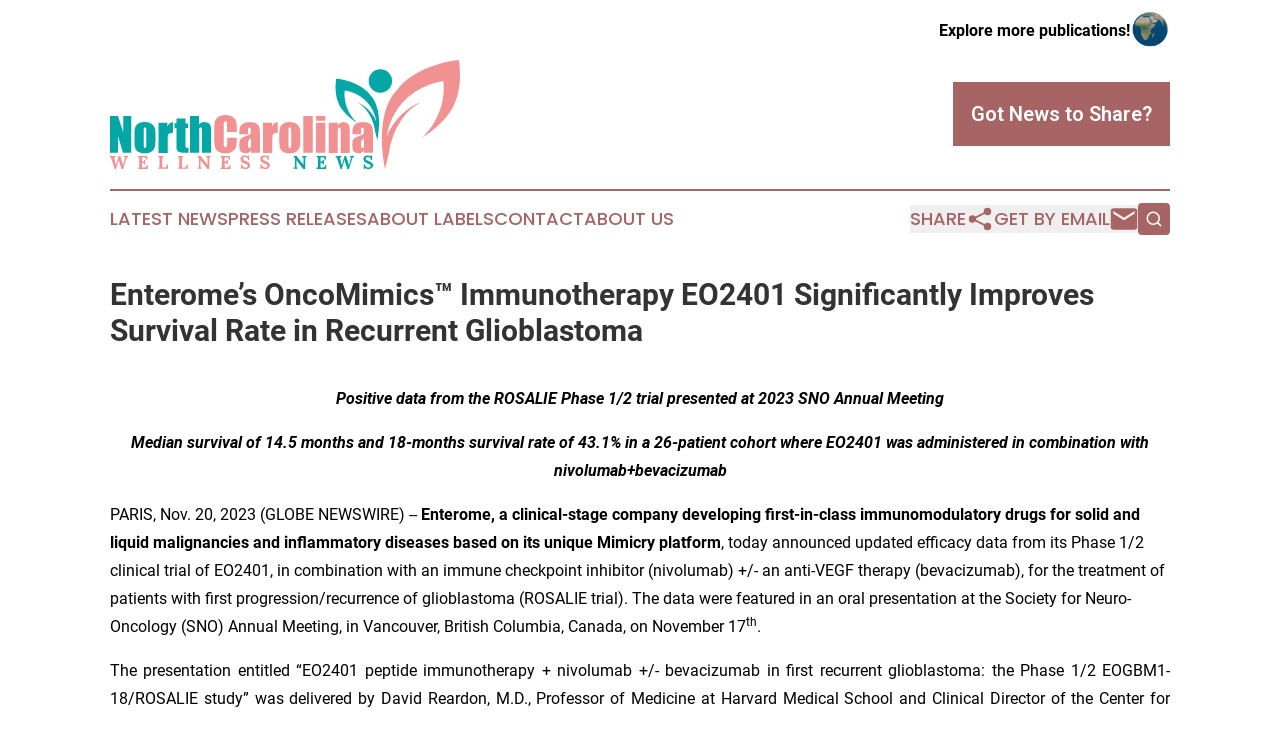

--- FILE ---
content_type: text/html;charset=utf-8
request_url: https://www.northcarolinawellnessnews.com/article/669738329-enterome-s-oncomimics-immunotherapy-eo2401-significantly-improves-survival-rate-in-recurrent-glioblastoma
body_size: 8061
content:
<!DOCTYPE html>
<html lang="en">
<head>
  <title>Enterome’s OncoMimics™ Immunotherapy EO2401 Significantly Improves Survival Rate in Recurrent Glioblastoma | North Carolina Wellness News</title>
  <meta charset="utf-8">
  <meta name="viewport" content="width=device-width, initial-scale=1">
    <meta name="description" content="North Carolina Wellness News is an online news publication focusing on health &amp; wellness in the North Carolina: The best news from North Carolina on health and wellness">
    <link rel="icon" href="https://cdn.newsmatics.com/agp/sites/northcarolinawellnessnews-favicon-1.png" type="image/png">
  <meta name="csrf-token" content="OglOEKkFtXxsbZKdEeOK-BupdmcJS7RshAqfhR7YHHc=">
  <meta name="csrf-param" content="authenticity_token">
  <link href="/css/styles.min.css?v6eb3bc323562751890e3a74b24e16ad07f30b1f7" rel="stylesheet" data-turbo-track="reload">
  <link rel="stylesheet" href="/plugins/vanilla-cookieconsent/cookieconsent.css?v6eb3bc323562751890e3a74b24e16ad07f30b1f7">
  
<style type="text/css">
    :root {
        --color-primary-background: rgba(166, 100, 100, 0.1);
        --color-primary: #a66464;
        --color-secondary: #048484;
    }
</style>

  <script type="importmap">
    {
      "imports": {
          "adController": "/js/controllers/adController.js?v6eb3bc323562751890e3a74b24e16ad07f30b1f7",
          "alertDialog": "/js/controllers/alertDialog.js?v6eb3bc323562751890e3a74b24e16ad07f30b1f7",
          "articleListController": "/js/controllers/articleListController.js?v6eb3bc323562751890e3a74b24e16ad07f30b1f7",
          "dialog": "/js/controllers/dialog.js?v6eb3bc323562751890e3a74b24e16ad07f30b1f7",
          "flashMessage": "/js/controllers/flashMessage.js?v6eb3bc323562751890e3a74b24e16ad07f30b1f7",
          "gptAdController": "/js/controllers/gptAdController.js?v6eb3bc323562751890e3a74b24e16ad07f30b1f7",
          "hamburgerController": "/js/controllers/hamburgerController.js?v6eb3bc323562751890e3a74b24e16ad07f30b1f7",
          "labelsDescription": "/js/controllers/labelsDescription.js?v6eb3bc323562751890e3a74b24e16ad07f30b1f7",
          "searchController": "/js/controllers/searchController.js?v6eb3bc323562751890e3a74b24e16ad07f30b1f7",
          "videoController": "/js/controllers/videoController.js?v6eb3bc323562751890e3a74b24e16ad07f30b1f7",
          "navigationController": "/js/controllers/navigationController.js?v6eb3bc323562751890e3a74b24e16ad07f30b1f7"          
      }
    }
  </script>
  <script>
      (function(w,d,s,l,i){w[l]=w[l]||[];w[l].push({'gtm.start':
      new Date().getTime(),event:'gtm.js'});var f=d.getElementsByTagName(s)[0],
      j=d.createElement(s),dl=l!='dataLayer'?'&l='+l:'';j.async=true;
      j.src='https://www.googletagmanager.com/gtm.js?id='+i+dl;
      f.parentNode.insertBefore(j,f);
      })(window,document,'script','dataLayer','GTM-KGCXW2X');
  </script>

  <script>
    window.dataLayer.push({
      'cookie_settings': 'delta'
    });
  </script>
</head>
<body class="df-5 is-subpage">
<noscript>
  <iframe src="https://www.googletagmanager.com/ns.html?id=GTM-KGCXW2X"
          height="0" width="0" style="display:none;visibility:hidden"></iframe>
</noscript>
<div class="layout">

  <!-- Top banner -->
  <div class="max-md:hidden w-full content universal-ribbon-inner flex justify-end items-center">
    <a href="https://www.affinitygrouppublishing.com/" target="_blank" class="brands">
      <span class="font-bold text-black">Explore more publications!</span>
      <div>
        <img src="/images/globe.png" height="40" width="40" class="icon-globe"/>
      </div>
    </a>
  </div>
  <header data-controller="hamburger">
  <div class="content">
    <div class="header-top">
      <div class="flex gap-2 masthead-container justify-between items-center">
        <div class="mr-4 logo-container">
          <a href="/">
              <img src="https://cdn.newsmatics.com/agp/sites/northcarolinawellnessnews-logo-1.svg" alt="North Carolina Wellness News"
                class="max-md:!h-[60px] lg:!max-h-[115px]" height="160"
                width="auto" />
          </a>
        </div>
        <button class="hamburger relative w-8 h-6">
          <span aria-hidden="true"
            class="block absolute h-[2px] w-9 bg-[--color-primary] transform transition duration-500 ease-in-out -translate-y-[15px]"></span>
          <span aria-hidden="true"
            class="block absolute h-[2px] w-7 bg-[--color-primary] transform transition duration-500 ease-in-out translate-x-[7px]"></span>
          <span aria-hidden="true"
            class="block absolute h-[2px] w-9 bg-[--color-primary] transform transition duration-500 ease-in-out translate-y-[15px]"></span>
        </button>
        <a href="/submit-news" class="max-md:hidden button button-upload-content button-primary w-fit">
          <span>Got News to Share?</span>
        </a>
      </div>
      <!--  Screen size line  -->
      <div class="absolute bottom-0 -ml-[20px] w-screen h-[1px] bg-[--color-primary] z-50 md:hidden">
      </div>
    </div>
    <!-- Navigation bar -->
    <div class="navigation is-hidden-on-mobile" id="main-navigation">
      <div class="w-full md:hidden">
        <div data-controller="search" class="relative w-full">
  <div data-search-target="form" class="relative active">
    <form data-action="submit->search#performSearch" class="search-form">
      <input type="text" name="query" placeholder="Search..." data-search-target="input" class="search-input md:hidden" />
      <button type="button" data-action="click->search#toggle" data-search-target="icon" class="button-search">
        <img height="18" width="18" src="/images/search.svg" />
      </button>
    </form>
  </div>
</div>

      </div>
      <nav class="navigation-part">
          <a href="/latest-news" class="nav-link">
            Latest News
          </a>
          <a href="/press-releases" class="nav-link">
            Press Releases
          </a>
          <a href="/about-labels" class="nav-link">
            About Labels
          </a>
          <a href="/contact" class="nav-link">
            Contact
          </a>
          <a href="/about" class="nav-link">
            About Us
          </a>
      </nav>
      <div class="w-full md:w-auto md:justify-end">
        <div data-controller="navigation" class="header-actions hidden">
  <button class="nav-link flex gap-1 items-center" onclick="window.ShareDialog.openDialog()">
    <span data-navigation-target="text">
      Share
    </span>
    <span class="icon-share"></span>
  </button>
  <button onclick="window.AlertDialog.openDialog()" class="nav-link nav-link-email flex items-center gap-1.5">
    <span data-navigation-target="text">
      Get by Email
    </span>
    <span class="icon-mail"></span>
  </button>
  <div class="max-md:hidden">
    <div data-controller="search" class="relative w-full">
  <div data-search-target="form" class="relative active">
    <form data-action="submit->search#performSearch" class="search-form">
      <input type="text" name="query" placeholder="Search..." data-search-target="input" class="search-input md:hidden" />
      <button type="button" data-action="click->search#toggle" data-search-target="icon" class="button-search">
        <img height="18" width="18" src="/images/search.svg" />
      </button>
    </form>
  </div>
</div>

  </div>
</div>

      </div>
      <a href="/submit-news" class="md:hidden uppercase button button-upload-content button-primary w-fit">
        <span>Got News to Share?</span>
      </a>
      <a href="https://www.affinitygrouppublishing.com/" target="_blank" class="nav-link-agp">
        Explore more publications!
        <img src="/images/globe.png" height="35" width="35" />
      </a>
    </div>
  </div>
</header>

  <div id="main-content" class="content">
    <div id="flash-message"></div>
    <h1>Enterome’s OncoMimics™ Immunotherapy EO2401 Significantly Improves Survival Rate in Recurrent Glioblastoma</h1>
<div class="press-release">
  
      <p align="center"><strong><em>Positive data from the ROSALIE Phase 1/2 trial presented at 2023 SNO Annual Meeting</em></strong><br></p>  <p align="center"><strong><em>Median survival of 14.5 months and 18-months survival rate of 43.1% in a 26-patient cohort where EO2401 was administered in combination with nivolumab+bevacizumab</em></strong></p>  <p>PARIS, Nov.  20, 2023  (GLOBE NEWSWIRE) -- <strong>Enterome, a clinical-stage company developing first-in-class immunomodulatory drugs for solid and liquid malignancies and inflammatory diseases based on its unique Mimicry platform</strong>, today announced updated efficacy data from its Phase 1/2 clinical trial of EO2401, in combination with an immune checkpoint inhibitor (nivolumab) +/- an anti-VEGF therapy (bevacizumab), for the treatment of patients with first progression/recurrence of glioblastoma (ROSALIE trial). The data were featured in an oral presentation at the Society for Neuro-Oncology (SNO) Annual Meeting, in Vancouver, British Columbia, Canada, on November 17<sup>th</sup>.</p>  <p align="justify">The presentation entitled &#x201C;EO2401 peptide immunotherapy + nivolumab +/- bevacizumab in first recurrent glioblastoma: the Phase 1/2 EOGBM1-18/ROSALIE study&#x201D; was delivered by David Reardon, M.D., Professor of Medicine at Harvard Medical School and Clinical Director of the Center for Neuro-Oncology at Dana-Farber Cancer Institute.</p>  <p align="justify">&#x201C;We are very pleased to present extensive data from the Phase 1/2 ROSALIE study of EO2401, our lead OncoMimics<sup>&#x2122;</sup> peptide-based immunotherapy, in glioblastoma,&#x201D; said Pierre Belichard, Chief Executive Officer of Enterome. &#x201C;EO2401 continues to generate strong, durable, and target-specific immune responses associated with encouraging efficacy. Based on the promising results presented at SNO 2023, which include an 18-months survival rate of 43%, we now look forward to developing a registrational path for EO2401.&#x201D;</p>  <p align="justify"><strong>Prof. David Reardon, lead investigator of the study and presenting author, commented:</strong> &#x201C;Recurrent glioblastoma is one of the most challenging cancers to treat. It is encouraging to see that the robust and durable immune response observed in a significant percentage of patients could translate into promising clinical outcome in the ROSALIE study. Our hope is now that the improvement in survival associated with the combination regimen of EO2401 with nivolumab and bevacizumab will convert into meaningful therapeutic benefit for patients with brain tumors in large scale studies.&#x201D;</p>  <p align="justify"><strong>Key highlights from the presentation delivered at SNO conference:</strong></p>  <ul type="disc">
<li style="text-align:justify;">EO2401 in combination with nivolumab and bevacizumab, as administered to 26 patients with recurrent glioblastoma comprising Cohort 3 of the ROSALIE study, was well tolerated with a safety profile consistent with the profile of nivolumab and bevacizumab, with the addition of local administration site reaction.</li>
<li style="text-align:justify;">The combination demonstrated encouraging results including a median survival of 14.5 months, median duration of response of 13.1 months, and median progression-free survival (PFS) of 5.5 months.</li>
<li style="text-align:justify;">The survival rate of 57.4% and 43.1% was observed at 12 months and 18 months respectively.</li>
<li style="text-align:justify;">EO2401/nivolumab generated fast, strong, and durable systemic immune responses against the targeted tumor-associated antigens IL13R&#x3B1;2, BIRC5/survivin, and FOXM1.</li>
<li style="text-align:justify;">In Cohort 3, 23 patients (92% of tested, 88% of total) had a specific CD8<sup>+</sup> T cell response against EO2401 and all of those patients (100%) had CD8<sup>+</sup> T cells cross-reactive with the targeted TAAs, i.e., recognizing IL13R&#x3B1;2, BIRC5/survivin, and/or FOXM1.<br>
</li>
</ul>  <p align="justify"><strong>About ROSALIE</strong></p>  <p align="justify">ROSALIE (EOGBM1-18) is a multicenter, open-label, first-in-human, Phase 1/2 study of EO2401 in combination with an immune checkpoint inhibitor (nivolumab, Opdivo&#xAE;) +/- bevacizumab for the treatment of patients with first progression/recurrence of glioblastoma. The study aims to assess the safety, tolerability, immunogenicity, and preliminary efficacy of the combination in 100 patients enrolled at 10 clinical sites in Europe and the US. Enrollment was completed in December 2022.</p>  <p align="justify">For more information on the Phase 1/2 trial of EO2401 in recurrent glioblastoma, please refer to ClinicalTrials.gov Identifier: NCT04116658</p>  <p align="justify"><strong>About OncoMimics</strong><sup><strong>&#x2122;</strong></sup></p>  <p align="justify">OncoMimics<sup>&#x2122;</sup> immunotherapies are designed to activate pre-existing effector memory T cells that target bacterial (non-self) peptides, which are strongly cross-reactive against selected Tumor-Associated Antigens (TAAs), or B cell markers expressed on tumoral cells, resulting in a rapid, targeted cytotoxic response against cancer.</p>  <p><strong>Contacts</strong></p> <table style="border-top: solid black 1pt ; border-right: solid black 1pt ; border-bottom: solid black 1pt ; border-left: solid black 1pt ; border-collapse: collapse; width:100%; border-collapse:collapse ;">
<tr>
<td style="border-top: solid black 1pt ; border-right: solid black 1pt ; border-bottom: solid black 1pt ; border-left: solid black 1pt ; vertical-align: middle ; ">ENTEROME</td>
<td style="border-top: solid black 1pt ; border-right: solid black 1pt ; border-bottom: solid black 1pt ; border-left: solid black 1pt ; text-align: justify ;  vertical-align: middle; vertical-align: middle ; ">MEDIA RELATIONS</td>
</tr>
<tr>
<td style="border-top: solid black 1pt ; border-right: solid black 1pt ; border-bottom: solid black 1pt ; border-left: solid black 1pt ; vertical-align: middle ; ">Guillaume Bayre<br>Head of External Communications<br>Tel: +33 (0)1 76 21 58 15<br><a href="mailto:communication@enterome.com" rel="nofollow" target="_blank"><strong>communication@enterome.com</strong></a>
</td>
<td style="border-top: solid black 1pt ; border-right: solid black 1pt ; border-bottom: solid black 1pt ; border-left: solid black 1pt ; vertical-align: middle ; ">
<strong>LifeSci Advisors LLC</strong><br>Ashley R. Robinson (US)<br>+1 617 430 7577<br><strong><a href="mailto:arr@lifesciadvisors.com" rel="nofollow" target="_blank">arr@lifesciadvisors.com</a>&#xA0;</strong><br><br>Sandya von der Weid (Europe)<br>+41 78 680 05 38<br><a href="mailto:svonderweid@lifesciadvisors.com" rel="nofollow" target="_blank"><strong>svonderweid@lifesciadvisors.com</strong></a>
</td>
</tr>
</table> <p align="justify"><strong>About Enterome</strong></p>  <p align="justify">Enterome is a clinical-stage biopharmaceutical company developing breakthrough immunomodulatory drugs for the treatment of cancer and immune diseases. Enterome&#x2019;s pioneering approach to drug discovery is based on its unique and powerful bacterial Mimicry drug discovery platform, which allows it to analyze and uncover new biological insights from the millions of gut bacterial proteins in constant cross-talk with the human body.</p>  <p align="justify">Enterome&#x2019;s first-in-class small protein and peptide drug candidates modulate the immune system by closely mimicking the structure, effect or actions of specific antigens, hormones, or cytokines.</p>  <p align="justify">The company&#x2019;s two pipelines of drug candidates include:</p>  <ul type="disc">
<li style="margin-bottom:8pt; text-align:justify;">
<strong>OncoMimics</strong><sup><strong>&#x2122;</strong></sup> peptides, a pipeline of peptide-based immunotherapies. Lead candidate, EO2401, is in Phase 2 clinical trials in patients with glioblastoma and adrenal tumors and has demonstrated clinical proof of concept. EO2463 is in a Phase 2 clinical trial for indolent non-Hodgkin lymphomas, and has demonstrated a good safety profile with first signs of efficacy. EO4010 is in clinical development for third-line colorectal cancer and EO2040 is in a Phase 2 trial in patients suffering from colorectal cancer with ctDNA-defined, minimal residual disease.</li>
<li style="margin-bottom:8pt; text-align:justify;">
<strong>EndoMimics</strong><sup><strong>&#x2122;</strong></sup> peptides, a pipeline of next generation bioactives acting like human hormones or cytokines, are being developed in collaboration with Nestl&#xE9; Health Science, for food allergies and inflammatory bowel disease (IBD). The lead candidate, EB1010, is expected to enter clinical development in 2024.</li>
</ul>  <p align="justify">Enterome employs 70 people and is headquartered in Paris, France. Since its inception, the company has raised a total of &#x20AC;118 million from Europe- and US-based life science investors and more than &#x20AC;100 million from pharmaceutical partnerships.</p>  <p>For more information, please visit the company&#x2019;s website at: <a href="https://www.globenewswire.com/Tracker?data=5aHPpcklwD5XGmISrdvLqYopfQ79De6dZTwsRb_BeUnHhQ0gv7EmAs0-9MM_mAp79uQygHA04JTXY47qULPA6g==" rel="nofollow" target="_blank"><strong>www.enterome.com</strong></a></p>  <p></p> <img class="__GNW8366DE3E__IMG" src="https://www.globenewswire.com/newsroom/ti?nf=ODk4MTk1MiM1OTM1ODE3IzUwMDExODg1NQ=="> <br><img src="https://ml.globenewswire.com/media/ODJiMDRhYTUtMThlYi00NzU2LWIyNzEtYTEzYTFhMzcwODhiLTUwMDExODg1NQ==/tiny/Enterome.png" referrerpolicy="no-referrer-when-downgrade"><p><a href="https://www.globenewswire.com/NewsRoom/AttachmentNg/6768793e-e140-48d4-8f72-e07b5a34b3c5" rel="nofollow"><img src="https://ml.globenewswire.com/media/6768793e-e140-48d4-8f72-e07b5a34b3c5/small/picture1-jpg.jpg" border="0" width="150" height="41" alt="Primary Logo"></a></p>
    <p>
  Legal Disclaimer:
</p>
<p>
  EIN Presswire provides this news content "as is" without warranty of any kind. We do not accept any responsibility or liability
  for the accuracy, content, images, videos, licenses, completeness, legality, or reliability of the information contained in this
  article. If you have any complaints or copyright issues related to this article, kindly contact the author above.
</p>
<img class="prtr" src="https://www.einpresswire.com/tracking/article.gif?t=5&a=x2MjlhIYJISIP1SL&i=NtmYWlmm5gorO9oC" alt="">
</div>

  </div>
</div>
<footer class="footer footer-with-line">
  <div class="content flex flex-col">
    <p class="footer-text text-sm mb-4 order-2 lg:order-1">© 1995-2026 Newsmatics Inc. dba Affinity Group Publishing &amp; North Carolina Wellness News. All Rights Reserved.</p>
    <div class="footer-nav lg:mt-2 mb-[30px] lg:mb-0 flex gap-7 flex-wrap justify-center order-1 lg:order-2">
        <a href="/about" class="footer-link">About</a>
        <a href="/archive" class="footer-link">Press Release Archive</a>
        <a href="/submit-news" class="footer-link">Submit Press Release</a>
        <a href="/legal/terms" class="footer-link">Terms &amp; Conditions</a>
        <a href="/legal/dmca" class="footer-link">Copyright/DMCA Policy</a>
        <a href="/legal/privacy" class="footer-link">Privacy Policy</a>
        <a href="/contact" class="footer-link">Contact</a>
    </div>
  </div>
</footer>
<div data-controller="dialog" data-dialog-url-value="/" data-action="click->dialog#clickOutside">
  <dialog
    class="modal-shadow fixed backdrop:bg-black/20 z-40 text-left bg-white rounded-full w-[350px] h-[350px] overflow-visible"
    data-dialog-target="modal"
  >
    <div class="text-center h-full flex items-center justify-center">
      <button data-action="click->dialog#close" type="button" class="modal-share-close-button">
        ✖
      </button>
      <div>
        <div class="mb-4">
          <h3 class="font-bold text-[28px] mb-3">Share us</h3>
          <span class="text-[14px]">on your social networks:</span>
        </div>
        <div class="flex gap-6 justify-center text-center">
          <a href="https://www.facebook.com/sharer.php?u=https://www.northcarolinawellnessnews.com" class="flex flex-col items-center font-bold text-[#4a4a4a] text-sm" target="_blank">
            <span class="h-[55px] flex items-center">
              <img width="40px" src="/images/fb.png" alt="Facebook" class="mb-2">
            </span>
            <span class="text-[14px]">
              Facebook
            </span>
          </a>
          <a href="https://www.linkedin.com/sharing/share-offsite/?url=https://www.northcarolinawellnessnews.com" class="flex flex-col items-center font-bold text-[#4a4a4a] text-sm" target="_blank">
            <span class="h-[55px] flex items-center">
              <img width="40px" height="40px" src="/images/linkedin.png" alt="LinkedIn" class="mb-2">
            </span>
            <span class="text-[14px]">
            LinkedIn
            </span>
          </a>
        </div>
      </div>
    </div>
  </dialog>
</div>

<div data-controller="alert-dialog" data-action="click->alert-dialog#clickOutside">
  <dialog
    class="fixed backdrop:bg-black/20 modal-shadow z-40 text-left bg-white rounded-full w-full max-w-[450px] aspect-square overflow-visible"
    data-alert-dialog-target="modal">
    <div class="flex items-center text-center -mt-4 h-full flex-1 p-8 md:p-12">
      <button data-action="click->alert-dialog#close" type="button" class="modal-close-button">
        ✖
      </button>
      <div class="w-full" data-alert-dialog-target="subscribeForm">
        <img class="w-8 mx-auto mb-4" src="/images/agps.svg" alt="AGPs" />
        <p class="md:text-lg">Get the latest news on this topic.</p>
        <h3 class="dialog-title mt-4">SIGN UP FOR FREE TODAY</h3>
        <form data-action="submit->alert-dialog#submit" method="POST" action="/alerts">
  <input type="hidden" name="authenticity_token" value="OglOEKkFtXxsbZKdEeOK-BupdmcJS7RshAqfhR7YHHc=">

  <input data-alert-dialog-target="fullnameInput" type="text" name="fullname" id="fullname" autocomplete="off" tabindex="-1">
  <label>
    <input data-alert-dialog-target="emailInput" placeholder="Email address" name="email" type="email"
      value=""
      class="rounded-xs mb-2 block w-full bg-white px-4 py-2 text-gray-900 border-[1px] border-solid border-gray-600 focus:border-2 focus:border-gray-800 placeholder:text-gray-400"
      required>
  </label>
  <div class="text-red-400 text-sm" data-alert-dialog-target="errorMessage"></div>

  <input data-alert-dialog-target="timestampInput" type="hidden" name="timestamp" value="1769635657" autocomplete="off" tabindex="-1">

  <input type="submit" value="Sign Up"
    class="!rounded-[3px] w-full mt-2 mb-4 bg-primary px-5 py-2 leading-5 font-semibold text-white hover:color-primary/75 cursor-pointer">
</form>
<a data-action="click->alert-dialog#close" class="text-black underline hover:no-underline inline-block mb-4" href="#">No Thanks</a>
<p class="text-[15px] leading-[22px]">
  By signing to this email alert, you<br /> agree to our
  <a href="/legal/terms" class="underline text-primary hover:no-underline" target="_blank">Terms & Conditions</a>
</p>

      </div>
      <div data-alert-dialog-target="checkEmail" class="hidden">
        <img class="inline-block w-9" src="/images/envelope.svg" />
        <h3 class="dialog-title">Check Your Email</h3>
        <p class="text-lg mb-12">We sent a one-time activation link to <b data-alert-dialog-target="userEmail"></b>.
          Just click on the link to
          continue.</p>
        <p class="text-lg">If you don't see the email in your inbox, check your spam folder or <a
            class="underline text-primary hover:no-underline" data-action="click->alert-dialog#showForm" href="#">try
            again</a>
        </p>
      </div>

      <!-- activated -->
      <div data-alert-dialog-target="activated" class="hidden">
        <img class="w-8 mx-auto mb-4" src="/images/agps.svg" alt="AGPs" />
        <h3 class="dialog-title">SUCCESS</h3>
        <p class="text-lg">You have successfully confirmed your email and are subscribed to <b>
            North Carolina Wellness News
          </b> daily
          news alert.</p>
      </div>
      <!-- alreadyActivated -->
      <div data-alert-dialog-target="alreadyActivated" class="hidden">
        <img class="w-8 mx-auto mb-4" src="/images/agps.svg" alt="AGPs" />
        <h3 class="dialog-title">Alert was already activated</h3>
        <p class="text-lg">It looks like you have already confirmed and are receiving the <b>
            North Carolina Wellness News
          </b> daily news
          alert.</p>
      </div>
      <!-- activateErrorMessage -->
      <div data-alert-dialog-target="activateErrorMessage" class="hidden">
        <img class="w-8 mx-auto mb-4" src="/images/agps.svg" alt="AGPs" />
        <h3 class="dialog-title">Oops!</h3>
        <p class="text-lg mb-4">It looks like something went wrong. Please try again.</p>
        <form data-action="submit->alert-dialog#submit" method="POST" action="/alerts">
  <input type="hidden" name="authenticity_token" value="OglOEKkFtXxsbZKdEeOK-BupdmcJS7RshAqfhR7YHHc=">

  <input data-alert-dialog-target="fullnameInput" type="text" name="fullname" id="fullname" autocomplete="off" tabindex="-1">
  <label>
    <input data-alert-dialog-target="emailInput" placeholder="Email address" name="email" type="email"
      value=""
      class="rounded-xs mb-2 block w-full bg-white px-4 py-2 text-gray-900 border-[1px] border-solid border-gray-600 focus:border-2 focus:border-gray-800 placeholder:text-gray-400"
      required>
  </label>
  <div class="text-red-400 text-sm" data-alert-dialog-target="errorMessage"></div>

  <input data-alert-dialog-target="timestampInput" type="hidden" name="timestamp" value="1769635657" autocomplete="off" tabindex="-1">

  <input type="submit" value="Sign Up"
    class="!rounded-[3px] w-full mt-2 mb-4 bg-primary px-5 py-2 leading-5 font-semibold text-white hover:color-primary/75 cursor-pointer">
</form>
<a data-action="click->alert-dialog#close" class="text-black underline hover:no-underline inline-block mb-4" href="#">No Thanks</a>
<p class="text-[15px] leading-[22px]">
  By signing to this email alert, you<br /> agree to our
  <a href="/legal/terms" class="underline text-primary hover:no-underline" target="_blank">Terms & Conditions</a>
</p>

      </div>

      <!-- deactivated -->
      <div data-alert-dialog-target="deactivated" class="hidden">
        <img class="w-8 mx-auto mb-4" src="/images/agps.svg" alt="AGPs" />
        <h3 class="dialog-title">You are Unsubscribed!</h3>
        <p class="text-lg">You are no longer receiving the <b>
            North Carolina Wellness News
          </b>daily news alert.</p>
      </div>
      <!-- alreadyDeactivated -->
      <div data-alert-dialog-target="alreadyDeactivated" class="hidden">
        <img class="w-8 mx-auto mb-4" src="/images/agps.svg" alt="AGPs" />
        <h3 class="dialog-title">You have already unsubscribed!</h3>
        <p class="text-lg">You are no longer receiving the <b>
            North Carolina Wellness News
          </b> daily news alert.</p>
      </div>
      <!-- deactivateErrorMessage -->
      <div data-alert-dialog-target="deactivateErrorMessage" class="hidden">
        <img class="w-8 mx-auto mb-4" src="/images/agps.svg" alt="AGPs" />
        <h3 class="dialog-title">Oops!</h3>
        <p class="text-lg">Try clicking the Unsubscribe link in the email again and if it still doesn't work, <a
            href="/contact">contact us</a></p>
      </div>
    </div>
  </dialog>
</div>

<script src="/plugins/vanilla-cookieconsent/cookieconsent.umd.js?v6eb3bc323562751890e3a74b24e16ad07f30b1f7"></script>
  <script src="/js/cookieconsent.js?v6eb3bc323562751890e3a74b24e16ad07f30b1f7"></script>

<script type="module" src="/js/app.js?v6eb3bc323562751890e3a74b24e16ad07f30b1f7"></script>
</body>
</html>


--- FILE ---
content_type: image/svg+xml
request_url: https://cdn.newsmatics.com/agp/sites/northcarolinawellnessnews-logo-1.svg
body_size: 17213
content:
<?xml version="1.0" encoding="UTF-8" standalone="no"?>
<svg
   xmlns:dc="http://purl.org/dc/elements/1.1/"
   xmlns:cc="http://creativecommons.org/ns#"
   xmlns:rdf="http://www.w3.org/1999/02/22-rdf-syntax-ns#"
   xmlns:svg="http://www.w3.org/2000/svg"
   xmlns="http://www.w3.org/2000/svg"
   version="1.1"
   id="Layer_1"
   x="0px"
   y="0px"
   viewBox="-105 284 400.15317 124.4"
   xml:space="preserve"
   width="400.15317"
   height="124.4"><metadata
   id="metadata42"><rdf:RDF><cc:Work
       rdf:about=""><dc:format>image/svg+xml</dc:format><dc:type
         rdf:resource="http://purl.org/dc/dcmitype/StillImage" /></cc:Work></rdf:RDF></metadata><defs
   id="defs40" />
<style
   type="text/css"
   id="style2">
	.st0{fill:#F29191;}
	.st1{fill:#05A6A6;}
</style>
<g
   id="XMLID_1406_"
   transform="translate(0,-50.3)">
	<g
   id="XMLID_1387_">
		<path
   id="XMLID_1383_"
   class="st0"
   d="m 209.4,458.7 5,-20.5 c 0,0 4.1,-38.1 36.1,-56 0,0 -25.8,8.8 -38.7,38.3 0,0 4.9,-51.2 64.2,-62.3 0,0 6.7,35.2 -25.2,65.7 0,0 31.4,-19 38.9,-41.9 0,0 8.6,-16.7 4.2,-47.7 0,0 -48.8,3.7 -72.1,35.9 -0.2,-0.1 -25,23.2 -12.4,88.5 z" />
		<path
   id="XMLID_1386_"
   class="st1"
   d="m 200.6,425.7 -2.8,-11.6 c 0,0 -2.3,-21.5 -20.1,-31.6 0,0 14.4,5 21.6,21.6 0,0 -2.7,-28.9 -35.8,-35.2 0,0 -3.8,19.9 14,37.1 0,0 -17.5,-10.7 -21.6,-23.6 0,0 -4.8,-9.4 -2.3,-26.9 0,0 27.2,2.1 40.2,20.2 0,-0.1 13.8,13.1 6.8,50 z" />
		<circle
   id="XMLID_1385_"
   class="st1"
   cx="204.10001"
   cy="358.20001"
   r="13.4" />
	</g>
	<g
   id="XMLID_1390_">
		<g
   id="XMLID_1388_">
			<path
   id="XMLID_1392_"
   class="st0"
   d="m -99.6,458.5 -3.7,-11.3 c -0.1,-0.4 -0.2,-0.8 -0.3,-1.1 -0.1,-0.3 -0.1,-0.6 -0.1,-0.8 -0.3,0 -0.5,0 -0.7,0 -0.2,0 -0.4,0 -0.6,0 v -1.6 h 6.2 v 1.4 c -0.5,0 -0.9,0.1 -1.1,0.3 -0.2,0.2 -0.3,0.6 -0.1,1.3 0.2,0.8 0.4,1.6 0.6,2.4 0.2,0.8 0.4,1.6 0.6,2.4 0.1,0.5 0.2,0.9 0.3,1.3 0.1,0.4 0.2,1 0.3,1.6 v 0 c 0.1,-0.2 0.1,-0.5 0.2,-0.9 0.1,-0.4 0.2,-0.8 0.4,-1.3 0.1,-0.5 0.3,-0.9 0.4,-1.3 0.1,-0.4 0.2,-0.7 0.2,-0.8 0.2,-0.7 0.5,-1.4 0.7,-2.1 0.2,-0.7 0.4,-1.4 0.6,-2.1 0.2,-0.7 0.4,-1.4 0.6,-2.1 h 1.9 c 0.2,0.6 0.4,1.3 0.6,1.9 0.2,0.6 0.4,1.3 0.6,1.9 0.2,0.6 0.4,1.3 0.6,1.9 0.2,0.6 0.4,1.3 0.6,1.9 0.2,0.5 0.3,1 0.4,1.5 0.1,0.5 0.2,1 0.3,1.5 v 0 c 0.1,-0.4 0.3,-0.9 0.4,-1.4 0.1,-0.5 0.3,-1 0.4,-1.5 0.1,-0.4 0.2,-0.7 0.3,-1.1 0.1,-0.4 0.2,-0.7 0.3,-1.1 0.1,-0.4 0.2,-0.7 0.3,-1.1 0.1,-0.4 0.2,-0.7 0.3,-1.1 0.1,-0.3 0.2,-0.7 0.3,-1 0.2,-0.4 0.3,-0.6 0.5,-0.9 -0.2,0 -0.5,0 -0.9,0 -0.4,0 -0.6,0 -0.8,0 v -1.6 h 4.7 v 1.4 c -0.3,0 -0.6,0.1 -0.9,0.2 -0.3,0.1 -0.5,0.4 -0.7,0.7 -0.2,0.3 -0.4,0.8 -0.6,1.3 -0.6,1.9 -1.1,3.7 -1.7,5.6 -0.6,1.9 -1.1,3.7 -1.7,5.6 h -1.9 l -2.5,-7.5 c -0.2,-0.5 -0.3,-1.1 -0.5,-1.6 -0.1,-0.5 -0.2,-1 -0.3,-1.5 -0.1,0.5 -0.2,0.9 -0.3,1.4 -0.1,0.4 -0.2,0.9 -0.4,1.4 l -2.4,7.9 z" />
			<path
   id="XMLID_1402_"
   class="st0"
   d="m -65.9,453.4 c 0,-0.6 -0.1,-1 -0.3,-1.3 -0.2,-0.3 -0.4,-0.4 -0.7,-0.5 -0.3,-0.1 -0.7,-0.1 -1,-0.1 h -0.5 v 3.4 c 0,0.4 0,0.7 0,1.1 0,0.3 0,0.6 -0.1,0.8 h 2.8 c 0.4,0 0.8,-0.1 1.2,-0.3 0.4,-0.2 0.7,-0.5 1,-0.9 0.2,-0.4 0.4,-1 0.4,-1.8 h 1.4 l -0.1,4.6 H -73 V 457 c 0.3,0 0.6,-0.1 0.8,-0.1 0.2,-0.1 0.4,-0.2 0.5,-0.5 0.1,-0.3 0.2,-0.7 0.2,-1.2 v -8 c 0,-0.4 0,-0.7 0,-1.1 0,-0.4 0,-0.6 0.1,-0.8 -0.2,0 -0.5,0 -0.8,0 -0.3,0 -0.6,0 -0.7,0 v -1.6 h 10.5 l 0.1,4.1 h -1.4 c 0,-0.8 -0.1,-1.4 -0.4,-1.7 -0.3,-0.4 -0.6,-0.7 -1,-0.8 -0.4,-0.1 -0.8,-0.2 -1.1,-0.2 H -67 c -0.3,0 -0.5,0 -0.8,0.1 -0.2,0.1 -0.4,0.2 -0.5,0.5 -0.1,0.3 -0.2,0.7 -0.2,1.2 v 3.1 h 2.4 l -0.1,-1.8 h 1.6 v 5.1 h -1.3 z" />
			<path
   id="XMLID_1404_"
   class="st0"
   d="M -49.9,458.4 V 457 c 0.3,0 0.6,-0.1 0.8,-0.1 0.2,-0.1 0.4,-0.2 0.5,-0.5 0.1,-0.3 0.2,-0.7 0.2,-1.2 v -8 c 0,-0.4 0,-0.7 0,-1.1 0,-0.4 0,-0.6 0.1,-0.8 -0.2,0 -0.5,0 -0.8,0 -0.3,0 -0.6,0 -0.7,0 v -1.6 h 6 v 1.4 c -0.3,0 -0.6,0.1 -0.8,0.1 -0.2,0.1 -0.4,0.2 -0.5,0.5 -0.1,0.2 -0.2,0.7 -0.2,1.2 v 8 c 0,0.4 0,0.7 0,1.1 0,0.3 0,0.6 -0.1,0.8 h 2.8 c 0.8,0 1.5,-0.3 1.9,-0.9 0.5,-0.6 0.7,-1.4 0.7,-2.6 h 1.4 l -0.1,5 h -11.2 z" />
			<path
   id="XMLID_1409_"
   class="st0"
   d="M -27.3,458.4 V 457 c 0.3,0 0.6,-0.1 0.8,-0.1 0.2,-0.1 0.4,-0.2 0.5,-0.5 0.1,-0.3 0.2,-0.7 0.2,-1.2 v -8 c 0,-0.4 0,-0.7 0,-1.1 0,-0.4 0,-0.6 0.1,-0.8 -0.2,0 -0.5,0 -0.8,0 -0.3,0 -0.6,0 -0.7,0 v -1.6 h 6 v 1.4 c -0.3,0 -0.6,0.1 -0.8,0.1 -0.2,0.1 -0.4,0.2 -0.5,0.5 -0.1,0.2 -0.2,0.7 -0.2,1.2 v 8 c 0,0.4 0,0.7 0,1.1 0,0.3 0,0.6 -0.1,0.8 h 2.8 c 0.8,0 1.5,-0.3 1.9,-0.9 0.5,-0.6 0.7,-1.4 0.7,-2.6 h 1.4 l -0.1,5 h -11.2 z" />
			<path
   id="XMLID_1414_"
   class="st0"
   d="M 6.4,458.6 -0.3,450 c -0.2,-0.2 -0.4,-0.5 -0.6,-0.8 -0.2,-0.3 -0.4,-0.5 -0.6,-0.8 v 0 6.5 c 0,0.4 0,0.7 0,1.1 0,0.3 0,0.6 -0.1,0.8 0.2,0 0.5,0 0.9,-0.1 0.3,0 0.6,0 0.7,0 v 1.6 H -4.8 V 457 c 0.3,0 0.6,-0.1 0.8,-0.1 0.2,-0.1 0.4,-0.2 0.5,-0.5 0.1,-0.3 0.2,-0.7 0.2,-1.2 v -8 c 0,-0.4 0,-0.7 0,-1.1 0,-0.4 0,-0.6 0.1,-0.8 -0.2,0 -0.5,0 -0.8,0 -0.3,0 -0.6,0 -0.7,0 v -1.6 h 3.3 l 6.4,8.1 c 0.3,0.5 0.6,0.8 0.9,1.2 0.2,0.3 0.4,0.6 0.6,0.8 v 0 -6.6 c 0,-0.4 0,-0.7 0,-1.1 0,-0.4 0,-0.6 0.1,-0.8 -0.2,0 -0.5,0 -0.8,0 -0.3,0 -0.6,0 -0.7,0 v -1.6 h 4.8 v 1.4 c -0.3,0 -0.6,0.1 -0.8,0.1 -0.2,0.1 -0.4,0.2 -0.5,0.5 -0.1,0.2 -0.2,0.7 -0.2,1.2 v 11.7 z" />
			<path
   id="XMLID_1416_"
   class="st0"
   d="m 28.6,453.4 c 0,-0.6 -0.1,-1 -0.3,-1.3 -0.2,-0.3 -0.4,-0.4 -0.7,-0.5 -0.3,-0.1 -0.7,-0.1 -1,-0.1 h -0.5 v 3.4 c 0,0.4 0,0.7 0,1.1 0,0.3 0,0.6 -0.1,0.8 h 2.8 c 0.4,0 0.8,-0.1 1.2,-0.3 0.4,-0.2 0.7,-0.5 1,-0.9 0.2,-0.4 0.4,-1 0.4,-1.8 h 1.4 l -0.1,4.6 H 21.4 V 457 c 0.3,0 0.6,-0.1 0.8,-0.1 0.2,-0.1 0.4,-0.2 0.5,-0.5 0.1,-0.3 0.2,-0.7 0.2,-1.2 v -8 c 0,-0.4 0,-0.7 0,-1.1 0,-0.4 0,-0.6 0.1,-0.8 -0.2,0 -0.5,0 -0.8,0 -0.3,0 -0.6,0 -0.7,0 v -1.6 H 32 l 0.1,4.1 h -1.4 c 0,-0.8 -0.1,-1.4 -0.4,-1.7 -0.3,-0.4 -0.6,-0.7 -1,-0.8 -0.4,-0.1 -0.8,-0.2 -1.1,-0.2 h -0.8 c -0.3,0 -0.5,0 -0.8,0.1 -0.2,0.1 -0.4,0.2 -0.5,0.5 -0.1,0.3 -0.2,0.7 -0.2,1.2 v 3.1 h 2.4 l -0.1,-1.8 h 1.6 v 5.1 h -1.2 z" />
			<path
   id="XMLID_1418_"
   class="st0"
   d="m 52.9,448.4 c -0.1,-0.8 -0.3,-1.4 -0.7,-2 -0.3,-0.5 -0.7,-0.9 -1.2,-1.2 -0.5,-0.3 -1.1,-0.4 -1.7,-0.4 -0.6,0 -1.1,0.2 -1.6,0.5 -0.5,0.3 -0.7,0.8 -0.7,1.3 0,0.4 0.1,0.8 0.4,1.1 0.2,0.3 0.6,0.6 1.1,0.9 0.5,0.3 1.1,0.6 1.9,0.9 0.5,0.2 1.1,0.5 1.6,0.7 0.6,0.3 1.1,0.6 1.6,1 0.5,0.4 0.9,0.8 1.2,1.3 0.3,0.5 0.4,1.1 0.4,1.8 0,0.8 -0.2,1.6 -0.7,2.2 -0.5,0.6 -1.1,1.1 -1.9,1.5 -0.8,0.4 -1.7,0.5 -2.8,0.5 -0.6,0 -1.2,-0.1 -1.8,-0.3 -0.7,-0.2 -1.3,-0.4 -1.8,-0.8 l 0.1,0.9 h -1.6 v -4.9 H 46 c 0.2,1.2 0.6,2.1 1.4,2.6 0.7,0.6 1.5,0.9 2.5,0.9 0.5,0 0.9,-0.1 1.3,-0.3 0.4,-0.2 0.7,-0.4 0.9,-0.7 0.2,-0.3 0.3,-0.6 0.3,-1 0,-0.5 -0.2,-0.9 -0.5,-1.2 -0.3,-0.3 -0.8,-0.6 -1.3,-0.8 -0.5,-0.2 -1,-0.4 -1.6,-0.6 -0.7,-0.3 -1.3,-0.6 -1.9,-0.9 -0.6,-0.3 -1.1,-0.7 -1.5,-1.1 -0.4,-0.4 -0.8,-0.9 -1,-1.4 -0.2,-0.5 -0.4,-1.1 -0.4,-1.8 0,-0.4 0.1,-0.9 0.2,-1.4 0.2,-0.5 0.5,-0.9 0.8,-1.3 0.4,-0.4 0.9,-0.7 1.5,-1 0.6,-0.3 1.4,-0.4 2.3,-0.4 0.6,0 1.2,0.1 1.8,0.3 0.7,0.2 1.2,0.4 1.7,0.8 l -0.1,-0.9 H 54 v 4.9 h -1.1 z" />
			<path
   id="XMLID_1420_"
   class="st0"
   d="m 75.4,448.4 c -0.1,-0.8 -0.3,-1.4 -0.7,-2 -0.3,-0.5 -0.7,-0.9 -1.2,-1.2 -0.5,-0.3 -1.1,-0.4 -1.7,-0.4 -0.6,0 -1.1,0.2 -1.6,0.5 -0.5,0.3 -0.7,0.8 -0.7,1.3 0,0.4 0.1,0.8 0.4,1.1 0.2,0.3 0.6,0.6 1.1,0.9 0.5,0.3 1.1,0.6 1.9,0.9 0.5,0.2 1.1,0.5 1.6,0.7 0.6,0.3 1.1,0.6 1.6,1 0.5,0.4 0.9,0.8 1.2,1.3 0.3,0.5 0.4,1.1 0.4,1.8 0,0.8 -0.2,1.6 -0.7,2.2 -0.5,0.6 -1.1,1.1 -1.9,1.5 -0.8,0.4 -1.7,0.5 -2.8,0.5 -0.6,0 -1.2,-0.1 -1.8,-0.3 -0.7,-0.2 -1.3,-0.4 -1.8,-0.8 l 0.1,0.9 h -1.6 v -4.9 h 1.4 c 0.2,1.2 0.6,2.1 1.4,2.6 0.7,0.6 1.5,0.9 2.5,0.9 0.5,0 0.9,-0.1 1.3,-0.3 0.4,-0.2 0.7,-0.4 0.9,-0.7 0.2,-0.3 0.3,-0.6 0.3,-1 0,-0.5 -0.2,-0.9 -0.5,-1.2 -0.3,-0.3 -0.8,-0.6 -1.3,-0.8 -0.5,-0.2 -1,-0.4 -1.6,-0.6 -0.7,-0.3 -1.3,-0.6 -1.9,-0.9 -0.6,-0.3 -1.1,-0.7 -1.5,-1.1 -0.4,-0.4 -0.8,-0.9 -1,-1.4 -0.2,-0.5 -0.4,-1.1 -0.4,-1.8 0,-0.4 0.1,-0.9 0.2,-1.4 0.2,-0.5 0.5,-0.9 0.8,-1.3 0.4,-0.4 0.9,-0.7 1.5,-1 0.6,-0.3 1.4,-0.4 2.3,-0.4 0.6,0 1.2,0.1 1.8,0.3 0.7,0.2 1.2,0.4 1.7,0.8 L 75,443.2 h 1.6 v 4.9 h -1.2 z" />
			<path
   id="XMLID_1422_"
   class="st1"
   d="m 116.1,458.6 -6.7,-8.6 c -0.2,-0.2 -0.4,-0.5 -0.6,-0.8 -0.2,-0.3 -0.4,-0.5 -0.6,-0.8 v 0 6.5 c 0,0.4 0,0.7 0,1.1 0,0.3 0,0.6 -0.1,0.8 0.2,0 0.5,0 0.9,-0.1 0.3,0 0.6,0 0.7,0 v 1.6 h -4.8 V 457 c 0.3,0 0.6,-0.1 0.8,-0.1 0.2,-0.1 0.4,-0.2 0.5,-0.5 0.1,-0.3 0.2,-0.7 0.2,-1.2 v -8 c 0,-0.4 0,-0.7 0,-1.1 0,-0.4 0,-0.6 0.1,-0.8 -0.2,0 -0.5,0 -0.8,0 -0.3,0 -0.6,0 -0.7,0 v -1.6 h 3.3 l 6.4,8.1 c 0.3,0.5 0.6,0.8 0.9,1.2 0.2,0.3 0.4,0.6 0.6,0.8 v 0 -6.6 c 0,-0.4 0,-0.7 0,-1.1 0,-0.4 0,-0.6 0.1,-0.8 -0.2,0 -0.5,0 -0.8,0 -0.3,0 -0.6,0 -0.7,0 v -1.6 h 4.8 v 1.4 c -0.3,0 -0.6,0.1 -0.8,0.1 -0.2,0.1 -0.4,0.2 -0.5,0.5 -0.1,0.2 -0.2,0.7 -0.2,1.2 v 11.7 z" />
			<path
   id="XMLID_1424_"
   class="st1"
   d="m 138.2,453.4 c 0,-0.6 -0.1,-1 -0.3,-1.3 -0.2,-0.3 -0.4,-0.4 -0.7,-0.5 -0.3,-0.1 -0.7,-0.1 -1,-0.1 h -0.5 v 3.4 c 0,0.4 0,0.7 0,1.1 0,0.3 0,0.6 -0.1,0.8 h 2.8 c 0.4,0 0.8,-0.1 1.2,-0.3 0.4,-0.2 0.7,-0.5 1,-0.9 0.2,-0.4 0.4,-1 0.4,-1.8 h 1.4 l -0.1,4.6 H 131.2 V 457 c 0.3,0 0.6,-0.1 0.8,-0.1 0.2,-0.1 0.4,-0.2 0.5,-0.5 0.1,-0.3 0.2,-0.7 0.2,-1.2 v -8 c 0,-0.4 0,-0.7 0,-1.1 0,-0.4 0,-0.6 0.1,-0.8 -0.2,0 -0.5,0 -0.8,0 -0.3,0 -0.6,0 -0.7,0 v -1.6 h 10.5 l 0.1,4.1 h -1.4 c 0,-0.8 -0.1,-1.4 -0.4,-1.7 -0.3,-0.4 -0.6,-0.7 -1,-0.8 -0.4,-0.1 -0.8,-0.2 -1.1,-0.2 h -0.8 c -0.3,0 -0.5,0 -0.8,0.1 -0.2,0.1 -0.4,0.2 -0.5,0.5 -0.1,0.3 -0.2,0.7 -0.2,1.2 v 3.1 h 2.4 l -0.1,-1.8 h 1.6 v 5.1 h -1.4 z" />
			<path
   id="XMLID_1426_"
   class="st1"
   d="m 158.6,458.5 -3.7,-11.3 c -0.1,-0.4 -0.2,-0.8 -0.3,-1.1 -0.1,-0.3 -0.1,-0.6 -0.1,-0.8 -0.3,0 -0.5,0 -0.7,0 -0.2,0 -0.4,0 -0.6,0 v -1.6 h 6.2 v 1.4 c -0.5,0 -0.9,0.1 -1.1,0.3 -0.2,0.2 -0.3,0.6 -0.1,1.3 0.2,0.8 0.4,1.6 0.6,2.4 0.2,0.8 0.4,1.6 0.6,2.4 0.1,0.5 0.2,0.9 0.3,1.3 0.1,0.4 0.2,1 0.3,1.6 v 0 c 0.1,-0.2 0.1,-0.5 0.2,-0.9 0.1,-0.4 0.2,-0.8 0.4,-1.3 0.1,-0.5 0.3,-0.9 0.4,-1.3 0.1,-0.4 0.2,-0.7 0.2,-0.8 0.2,-0.7 0.5,-1.4 0.7,-2.1 0.2,-0.7 0.4,-1.4 0.6,-2.1 0.2,-0.7 0.4,-1.4 0.6,-2.1 h 1.9 c 0.2,0.6 0.4,1.3 0.6,1.9 0.2,0.6 0.4,1.3 0.6,1.9 0.2,0.6 0.4,1.3 0.6,1.9 0.2,0.6 0.4,1.3 0.6,1.9 0.2,0.5 0.3,1 0.4,1.5 0.1,0.5 0.2,1 0.3,1.5 v 0 c 0.1,-0.4 0.3,-0.9 0.4,-1.4 0.1,-0.5 0.3,-1 0.4,-1.5 0.1,-0.4 0.2,-0.7 0.3,-1.1 0.1,-0.4 0.2,-0.7 0.3,-1.1 0.1,-0.4 0.2,-0.7 0.3,-1.1 0.1,-0.4 0.2,-0.7 0.3,-1.1 0.1,-0.3 0.2,-0.7 0.3,-1 0.2,-0.4 0.3,-0.6 0.5,-0.9 -0.2,0 -0.5,0 -0.9,0 -0.4,0 -0.6,0 -0.8,0 v -1.6 h 4.7 v 1.4 c -0.3,0 -0.6,0.1 -0.9,0.2 -0.3,0.1 -0.5,0.4 -0.7,0.7 -0.2,0.3 -0.4,0.8 -0.6,1.3 -0.6,1.9 -1.1,3.7 -1.7,5.6 -0.6,1.9 -1.1,3.7 -1.7,5.6 h -1.9 l -2.5,-7.5 c -0.2,-0.5 -0.3,-1.1 -0.5,-1.6 -0.1,-0.5 -0.2,-1 -0.3,-1.5 -0.1,0.5 -0.2,0.9 -0.3,1.4 -0.1,0.4 -0.2,0.9 -0.4,1.4 l -2.4,7.9 z" />
			<path
   id="XMLID_1428_"
   class="st1"
   d="m 193.4,448.4 c -0.1,-0.8 -0.3,-1.4 -0.7,-2 -0.3,-0.5 -0.7,-0.9 -1.2,-1.2 -0.5,-0.3 -1.1,-0.4 -1.7,-0.4 -0.6,0 -1.1,0.2 -1.6,0.5 -0.5,0.3 -0.7,0.8 -0.7,1.3 0,0.4 0.1,0.8 0.4,1.1 0.2,0.3 0.6,0.6 1.1,0.9 0.5,0.3 1.1,0.6 1.9,0.9 0.5,0.2 1.1,0.5 1.6,0.7 0.6,0.3 1.1,0.6 1.6,1 0.5,0.4 0.9,0.8 1.2,1.3 0.3,0.5 0.4,1.1 0.4,1.8 0,0.8 -0.2,1.6 -0.7,2.2 -0.5,0.6 -1.1,1.1 -1.9,1.5 -0.8,0.4 -1.7,0.5 -2.8,0.5 -0.6,0 -1.2,-0.1 -1.8,-0.3 -0.7,-0.2 -1.3,-0.4 -1.8,-0.8 l 0.1,0.9 h -1.6 v -4.9 h 1.4 c 0.2,1.2 0.6,2.1 1.4,2.6 0.7,0.6 1.5,0.9 2.5,0.9 0.5,0 0.9,-0.1 1.3,-0.3 0.4,-0.2 0.7,-0.4 0.9,-0.7 0.2,-0.3 0.3,-0.6 0.3,-1 0,-0.5 -0.2,-0.9 -0.5,-1.2 -0.3,-0.3 -0.8,-0.6 -1.3,-0.8 -0.5,-0.2 -1,-0.4 -1.6,-0.6 -0.7,-0.3 -1.3,-0.6 -1.9,-0.9 -0.6,-0.3 -1.1,-0.7 -1.5,-1.1 -0.4,-0.4 -0.8,-0.9 -1,-1.4 -0.2,-0.5 -0.4,-1.1 -0.4,-1.8 0,-0.4 0.1,-0.9 0.2,-1.4 0.2,-0.5 0.5,-0.9 0.8,-1.3 0.4,-0.4 0.9,-0.7 1.5,-1 0.6,-0.3 1.4,-0.4 2.3,-0.4 0.6,0 1.2,0.1 1.8,0.3 0.7,0.2 1.2,0.4 1.7,0.8 l -0.1,-0.9 h 1.6 v 4.9 h -1.2 z" />
		</g>
		<g
   id="XMLID_1391_">
			<path
   id="XMLID_1430_"
   class="st1"
   d="m -80.7,398.1 v 41.8 h -9.5 l -5.7,-19 v 19 h -9.1 v -41.8 h 9.1 l 6.1,18.8 v -18.8 z" />
			<path
   id="XMLID_1432_"
   class="st1"
   d="m -53.1,417.7 v 8.4 c 0,3.1 -0.2,5.3 -0.5,6.8 -0.3,1.4 -1,2.8 -2,4 -1,1.3 -2.3,2.2 -3.9,2.8 -1.6,0.6 -3.4,0.9 -5.5,0.9 -2.3,0 -4.3,-0.3 -5.9,-0.8 -1.6,-0.5 -2.8,-1.3 -3.7,-2.3 -0.9,-1 -1.5,-2.3 -1.9,-3.7 -0.4,-1.5 -0.6,-3.6 -0.6,-6.6 v -8.8 c 0,-3.2 0.4,-5.7 1,-7.5 0.7,-1.8 1.9,-3.2 3.7,-4.3 1.8,-1.1 4.1,-1.6 6.9,-1.6 2.3,0 4.4,0.3 6,1 1.7,0.7 3,1.6 3.9,2.7 0.9,1.1 1.5,2.3 1.9,3.5 0.5,1.3 0.6,3.1 0.6,5.5 z m -10.4,-2.6 c 0,-1.8 -0.1,-2.9 -0.3,-3.3 -0.2,-0.5 -0.6,-0.7 -1.2,-0.7 -0.6,0 -1,0.2 -1.2,0.7 -0.2,0.5 -0.3,1.6 -0.3,3.3 v 15.5 c 0,1.6 0.1,2.7 0.3,3.2 0.2,0.5 0.6,0.7 1.2,0.7 0.6,0 1,-0.2 1.2,-0.7 0.2,-0.4 0.3,-1.4 0.3,-2.9 z" />
			<path
   id="XMLID_1435_"
   class="st1"
   d="m -39.2,405.7 -0.4,4.5 c 1.5,-3.2 3.7,-4.9 6.6,-5.1 v 12.1 c -1.9,0 -3.3,0.3 -4.2,0.8 -0.9,0.5 -1.4,1.2 -1.6,2.2 -0.2,0.9 -0.3,3 -0.3,6.4 v 13.5 h -10.4 v -34.3 h 10.3 z" />
			<path
   id="XMLID_1437_"
   class="st1"
   d="m -18.7,401.1 v 5.4 h 2.8 v 5.4 h -2.8 v 18.3 c 0,2.3 0.1,3.5 0.4,3.8 0.2,0.3 1.2,0.4 2.9,0.4 v 5.5 h -4.2 c -2.4,0 -4.1,-0.1 -5.1,-0.3 -1,-0.2 -1.9,-0.7 -2.7,-1.4 -0.8,-0.7 -1.3,-1.5 -1.4,-2.5 -0.2,-0.9 -0.3,-3.1 -0.3,-6.5 v -17.4 h -2.2 v -5.4 h 2.2 V 401 h 10.4 z" />
			<path
   id="XMLID_1439_"
   class="st1"
   d="m -3.2,398.1 v 9.4 c 0.9,-0.8 1.9,-1.5 2.9,-1.9 1,-0.4 2.2,-0.6 3.3,-0.6 1.8,0 3.4,0.5 4.7,1.4 1.3,0.9 2.1,2 2.4,3.2 0.3,1.2 0.4,3.4 0.4,6.7 v 23.6 H 0.1 v -24.1 c 0,-2 -0.1,-3.3 -0.3,-3.8 -0.2,-0.6 -0.6,-0.9 -1.3,-0.9 -0.6,0 -1.1,0.3 -1.3,0.9 -0.2,0.6 -0.3,1.8 -0.3,3.5 V 440 h -10.4 v -41.8 h 10.3 z" />
			<path
   id="XMLID_1441_"
   class="st0"
   d="M 39.8,416.3 H 28.9 V 409 c 0,-2.1 -0.1,-3.4 -0.3,-4 -0.2,-0.5 -0.7,-0.8 -1.5,-0.8 -0.9,0 -1.5,0.3 -1.7,1 -0.2,0.6 -0.4,2 -0.4,4.1 v 19.4 c 0,2 0.1,3.4 0.4,4 0.2,0.6 0.8,0.9 1.6,0.9 0.8,0 1.3,-0.3 1.6,-0.9 0.2,-0.6 0.4,-2.1 0.4,-4.4 V 423 h 10.9 v 1.6 c 0,4.3 -0.3,7.4 -0.9,9.2 -0.6,1.8 -2,3.4 -4.1,4.8 -2.1,1.4 -4.7,2 -7.7,2 -3.2,0 -5.8,-0.6 -7.9,-1.7 -2.1,-1.2 -3.4,-2.7 -4.1,-4.8 -0.7,-2.1 -1,-5.1 -1,-9.2 v -12.2 c 0,-3 0.1,-5.3 0.3,-6.8 0.2,-1.5 0.8,-3 1.8,-4.4 1,-1.4 2.4,-2.5 4.3,-3.3 1.8,-0.8 3.9,-1.2 6.3,-1.2 3.2,0 5.8,0.6 7.9,1.9 2.1,1.3 3.5,2.8 4.1,4.6 0.7,1.8 1,4.7 1,8.6 v 4.2 z" />
			<path
   id="XMLID_1443_"
   class="st0"
   d="m 52.7,418.9 h -9.8 v -2.3 c 0,-2.7 0.3,-4.7 0.9,-6.1 0.6,-1.4 1.8,-2.7 3.7,-3.8 1.9,-1.1 4.2,-1.6 7.2,-1.6 3.5,0 6.2,0.6 8,1.9 1.8,1.3 2.9,2.8 3.2,4.6 0.4,1.8 0.5,5.6 0.5,11.2 V 440 H 56.3 v -3.1 c -0.6,1.2 -1.5,2.1 -2.5,2.8 -1,0.6 -2.2,0.9 -3.6,0.9 -1.8,0 -3.5,-0.5 -5,-1.5 -1.5,-1 -2.3,-3.3 -2.3,-6.7 v -2.8 c 0,-2.6 0.4,-4.3 1.2,-5.2 0.8,-0.9 2.8,-2 6,-3.3 3.4,-1.3 5.3,-2.2 5.5,-2.7 0.2,-0.5 0.4,-1.4 0.4,-2.8 0,-1.8 -0.1,-3 -0.4,-3.5 -0.3,-0.5 -0.7,-0.8 -1.3,-0.8 -0.7,0 -1.1,0.2 -1.3,0.7 -0.2,0.5 -0.3,1.6 -0.3,3.6 z m 3.3,4.7 c -1.7,1.2 -2.6,2.2 -2.9,3.1 -0.3,0.8 -0.4,2 -0.4,3.6 0,1.8 0.1,2.9 0.4,3.4 0.2,0.5 0.7,0.8 1.4,0.8 0.7,0 1.1,-0.2 1.3,-0.6 0.2,-0.4 0.3,-1.5 0.3,-3.2 v -7.1 z" />
			<path
   id="XMLID_1446_"
   class="st0"
   d="m 80.5,405.7 -0.4,4.5 c 1.5,-3.2 3.7,-4.9 6.6,-5.1 v 12.1 c -1.9,0 -3.3,0.3 -4.2,0.8 -0.9,0.5 -1.4,1.2 -1.6,2.2 -0.2,0.9 -0.3,3 -0.3,6.4 v 13.5 H 70 v -34.3 h 10.5 z" />
			<path
   id="XMLID_1448_"
   class="st0"
   d="m 112.6,417.7 v 8.4 c 0,3.1 -0.2,5.3 -0.5,6.8 -0.3,1.4 -1,2.8 -2,4 -1,1.3 -2.3,2.2 -3.9,2.8 -1.6,0.6 -3.4,0.9 -5.5,0.9 -2.3,0 -4.3,-0.3 -5.9,-0.8 -1.6,-0.5 -2.8,-1.3 -3.7,-2.3 -0.9,-1 -1.5,-2.3 -1.9,-3.7 -0.4,-1.5 -0.6,-3.6 -0.6,-6.6 v -8.8 c 0,-3.2 0.4,-5.7 1,-7.5 0.7,-1.8 1.9,-3.2 3.7,-4.3 1.8,-1.1 4.1,-1.6 6.9,-1.6 2.3,0 4.4,0.3 6,1 1.7,0.7 3,1.6 3.9,2.7 0.9,1.1 1.5,2.3 1.9,3.5 0.4,1.3 0.6,3.1 0.6,5.5 z m -10.5,-2.6 c 0,-1.8 -0.1,-2.9 -0.3,-3.3 -0.2,-0.5 -0.6,-0.7 -1.2,-0.7 -0.6,0 -1,0.2 -1.2,0.7 -0.2,0.5 -0.3,1.6 -0.3,3.3 v 15.5 c 0,1.6 0.1,2.7 0.3,3.2 0.2,0.5 0.6,0.7 1.2,0.7 0.6,0 1,-0.2 1.2,-0.7 0.2,-0.4 0.3,-1.4 0.3,-2.9 z" />
			<path
   id="XMLID_1451_"
   class="st0"
   d="m 126.8,398.1 v 41.8 H 116 v -41.8 z" />
			<path
   id="XMLID_1453_"
   class="st0"
   d="m 141.2,398.1 v 5.4 h -10.7 v -5.4 z m 0,7.6 V 440 h -10.7 v -34.3 z" />
			<path
   id="XMLID_1456_"
   class="st0"
   d="m 155.6,405.7 -0.2,3.2 c 0.8,-1.3 1.7,-2.2 2.8,-2.8 1.1,-0.6 2.4,-0.9 3.8,-0.9 1.8,0 3.3,0.4 4.4,1.3 1.1,0.8 1.9,1.9 2.2,3.2 0.3,1.3 0.5,3.4 0.5,6.4 v 24 h -10.4 v -23.7 c 0,-2.4 -0.1,-3.8 -0.2,-4.3 -0.2,-0.5 -0.6,-0.8 -1.3,-0.8 -0.7,0 -1.2,0.3 -1.4,0.9 -0.2,0.6 -0.3,2.2 -0.3,4.8 v 23.2 H 145 v -34.3 h 10.6 z" />
			<path
   id="XMLID_1458_"
   class="st0"
   d="m 182,418.9 h -9.8 v -2.3 c 0,-2.7 0.3,-4.7 0.9,-6.1 0.6,-1.4 1.8,-2.7 3.7,-3.8 1.9,-1.1 4.2,-1.6 7.2,-1.6 3.5,0 6.2,0.6 8,1.9 1.8,1.3 2.9,2.8 3.2,4.6 0.4,1.8 0.5,5.6 0.5,11.2 V 440 h -10.2 v -3.1 c -0.6,1.2 -1.5,2.1 -2.5,2.8 -1,0.6 -2.2,0.9 -3.6,0.9 -1.8,0 -3.5,-0.5 -5,-1.5 -1.5,-1 -2.3,-3.3 -2.3,-6.7 v -2.8 c 0,-2.6 0.4,-4.3 1.2,-5.2 0.8,-0.9 2.8,-2 6,-3.3 3.4,-1.3 5.3,-2.2 5.5,-2.7 0.2,-0.5 0.4,-1.4 0.4,-2.8 0,-1.8 -0.1,-3 -0.4,-3.5 -0.3,-0.5 -0.7,-0.8 -1.3,-0.8 -0.7,0 -1.1,0.2 -1.3,0.7 -0.2,0.5 -0.3,1.6 -0.3,3.6 v 3.3 z m 3.3,4.7 c -1.7,1.2 -2.6,2.2 -2.9,3.1 -0.3,0.8 -0.4,2 -0.4,3.6 0,1.8 0.1,2.9 0.4,3.4 0.2,0.5 0.7,0.8 1.4,0.8 0.7,0 1.1,-0.2 1.3,-0.6 0.2,-0.4 0.3,-1.5 0.3,-3.2 v -7.1 z" />
		</g>
	</g>
</g>
</svg>


--- FILE ---
content_type: image/svg+xml
request_url: https://www.northcarolinawellnessnews.com/images/envelope.svg
body_size: 390
content:
<svg height="20px" width="20px" version="1.1" id="Capa_1" xmlns="http://www.w3.org/2000/svg"
  viewBox="0 0 493.497 493.497" xml:space="preserve">
  <path class="fill" d="M444.556,85.218H48.942C21.954,85.218,0,107.171,0,134.16v225.177c0,26.988,21.954,48.942,48.942,48.942h395.613
	c26.988,0,48.941-21.954,48.941-48.942V134.16C493.497,107.171,471.544,85.218,444.556,85.218z M460.87,134.16v225.177
	c0,2.574-0.725,4.924-1.793,7.09L343.74,251.081l117.097-117.097C460.837,134.049,460.87,134.096,460.87,134.16z M32.628,359.336
	V134.16c0-0.064,0.033-0.11,0.033-0.175l117.097,117.097L34.413,366.426C33.353,364.26,32.628,361.911,32.628,359.336z
	 M251.784,296.902c-2.692,2.691-7.378,2.691-10.07,0L62.667,117.846h368.172L251.784,296.902z M172.827,274.152l45.818,45.819
	c7.512,7.511,17.493,11.645,28.104,11.645c10.61,0,20.592-4.134,28.104-11.645l45.82-45.819l101.49,101.499H71.327L172.827,274.152z
	"></path>
</svg>